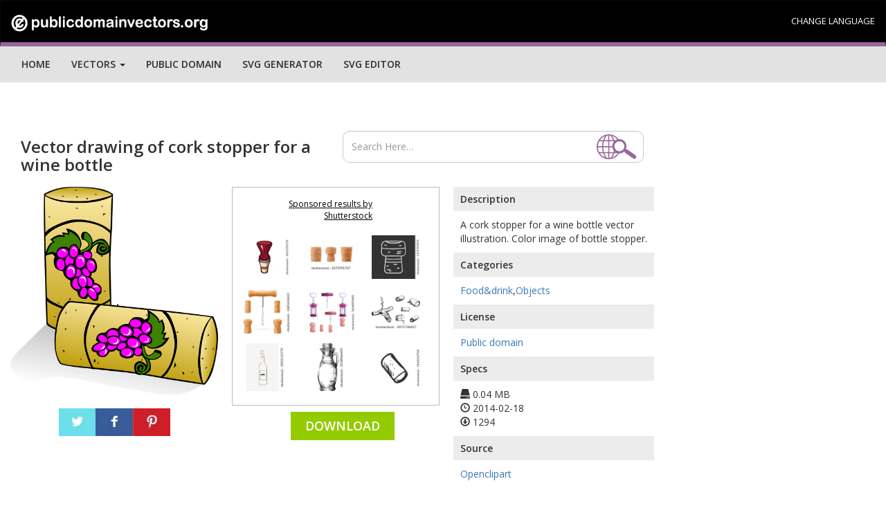

--- FILE ---
content_type: text/html; charset=UTF-8
request_url: https://publicdomainvectors.org/test_ss.php?pojam=%20drawing%20of%20cork%20stopper%20for%20%20wine%20bottle&broj=9
body_size: 833
content:
<div class='vector text-center'><div class='vector-thumbnail-wrap'><a target="_blank" href="https://shutterstock.7eer.net/c/241614/42119/1305?u=https%3A%2F%2Fwww.shutterstock.com%2Fpic.mhtml%3Fid%3D2611376731"> <img src="https://image.shutterstock.com/image-vector/wine-bottle-stopper-line-icon-150nw-2611376731.jpg" alt="Wine bottle stopper line icon. Outline hand drawn stopper to plug neck of glass alcohol drink packaging. Winery, bar and restaurant, winemakers equipment mascot, stopper icon vector illustration" class="vector-thumbnail" style="max-width:100%;max-height:100%"></a></div></div><div class='vector text-center'><div class='vector-thumbnail-wrap'><a target="_blank" href="https://shutterstock.7eer.net/c/241614/42119/1305?u=https%3A%2F%2Fwww.shutterstock.com%2Fpic.mhtml%3Fid%3D2375991727"> <img src="https://image.shutterstock.com/image-vector/set-realistic-cork-wood-wine-150nw-2375991727.jpg" alt="Set of realistic cork wood wine stoppers with texture isolated on white background. Vector illustration" class="vector-thumbnail" style="max-width:100%;max-height:217.39130434783%"></a></div></div><div class='vector text-center'><div class='vector-thumbnail-wrap'><a target="_blank" href="https://shutterstock.7eer.net/c/241614/42119/1305?u=https%3A%2F%2Fwww.shutterstock.com%2Fpic.mhtml%3Fid%3D1171737073"> <img src="https://image.shutterstock.com/image-vector/wine-cork-chalk-icon-champagne-150nw-1171737073.jpg" alt="Wine cork chalk icon. Champagne cork. Isolated vector chalkboard illustration" class="vector-thumbnail" style="max-width:100%;max-height:100%"></a></div></div><div class='vector text-center'><div class='vector-thumbnail-wrap'><a target="_blank" href="https://shutterstock.7eer.net/c/241614/42119/1305?u=https%3A%2F%2Fwww.shutterstock.com%2Fpic.mhtml%3Fid%3D2681634621"> <img src="https://image.shutterstock.com/image-vector/wooden-metal-corkscrew-opening-cork-150nw-2681634621.jpg" alt="wooden and metal corkscrew for opening a cork in a wine bottle cartoon stock vector illustration isolated on white background" class="vector-thumbnail" style="max-width:111.11111111111%;max-height:100%"></a></div></div><div class='vector text-center'><div class='vector-thumbnail-wrap'><a target="_blank" href="https://shutterstock.7eer.net/c/241614/42119/1305?u=https%3A%2F%2Fwww.shutterstock.com%2Fpic.mhtml%3Fid%3D2664093405"> <img src="https://image.shutterstock.com/image-vector/set-vineyards-wine-bottle-stoppers-150nw-2664093405.jpg" alt="A set for vineyards and wine. Wine bottle stoppers, corkscrew, spiral tool for swirling alcoholic beverages, grape drinks. Isolated vector illustrations for posters, banners, restaurant menus" class="vector-thumbnail" style="max-width:100%;max-height:100%"></a></div></div><div class='vector text-center'><div class='vector-thumbnail-wrap'><a target="_blank" href="https://shutterstock.7eer.net/c/241614/42119/1305?u=https%3A%2F%2Fwww.shutterstock.com%2Fpic.mhtml%3Fid%3D2071730927"> <img src="https://image.shutterstock.com/image-vector/wine-stuff-illustration-drawing-engraving-150nw-2071730927.jpg" alt="Wine stuff illustration, drawing, engraving, ink, line art, vector wine cork bottle opener" class="vector-thumbnail" style="max-width:100%;max-height:166.66666666667%"></a></div></div><div class='vector text-center'><div class='vector-thumbnail-wrap'><a target="_blank" href="https://shutterstock.7eer.net/c/241614/42119/1305?u=https%3A%2F%2Fwww.shutterstock.com%2Fpic.mhtml%3Fid%3D2593119779"> <img src="https://image.shutterstock.com/image-vector/minimalist-line-drawing-wine-bottle-150nw-2593119779.jpg" alt="Minimalist line drawing of a wine bottle with a cork. Simple wine bottle illustration. Black and white wine design. Cork and wine bottle sketch. Drink illustration vector." class="vector-thumbnail" style="max-width:150%;max-height:100%"></a></div></div><div class='vector text-center'><div class='vector-thumbnail-wrap'><a target="_blank" href="https://shutterstock.7eer.net/c/241614/42119/1305?u=https%3A%2F%2Fwww.shutterstock.com%2Fpic.mhtml%3Fid%3D2538966459"> <img src="https://image.shutterstock.com/image-vector/glass-bottle-carafe-corked-filled-150nw-2538966459.jpg" alt="Glass bottle, carafe corked and filled with olive oil, liquid or water. Drink jar with cork or food sauce with stopper. Vector sketch. Hand painted by black ink illustration isolated from background" class="vector-thumbnail" style="max-width:234.375%;max-height:100%"></a></div></div><div class='vector text-center'><div class='vector-thumbnail-wrap'><a target="_blank" href="https://shutterstock.7eer.net/c/241614/42119/1305?u=https%3A%2F%2Fwww.shutterstock.com%2Fpic.mhtml%3Fid%3D2163210763"> <img src="https://image.shutterstock.com/image-vector/champagne-wine-bottle-cork-stoppers-150nw-2163210763.jpg" alt="Champagne wine bottle cork. Cork stoppers isolated on white background. Engraving style.Vector illustration" class="vector-thumbnail" style="max-width:100%;max-height:100%"></a></div></div>

--- FILE ---
content_type: text/html; charset=utf-8
request_url: https://www.google.com/recaptcha/api2/aframe
body_size: 266
content:
<!DOCTYPE HTML><html><head><meta http-equiv="content-type" content="text/html; charset=UTF-8"></head><body><script nonce="ueX-8Bh4WV2noMBmW_H0fw">/** Anti-fraud and anti-abuse applications only. See google.com/recaptcha */ try{var clients={'sodar':'https://pagead2.googlesyndication.com/pagead/sodar?'};window.addEventListener("message",function(a){try{if(a.source===window.parent){var b=JSON.parse(a.data);var c=clients[b['id']];if(c){var d=document.createElement('img');d.src=c+b['params']+'&rc='+(localStorage.getItem("rc::a")?sessionStorage.getItem("rc::b"):"");window.document.body.appendChild(d);sessionStorage.setItem("rc::e",parseInt(sessionStorage.getItem("rc::e")||0)+1);localStorage.setItem("rc::h",'1769029023793');}}}catch(b){}});window.parent.postMessage("_grecaptcha_ready", "*");}catch(b){}</script></body></html>